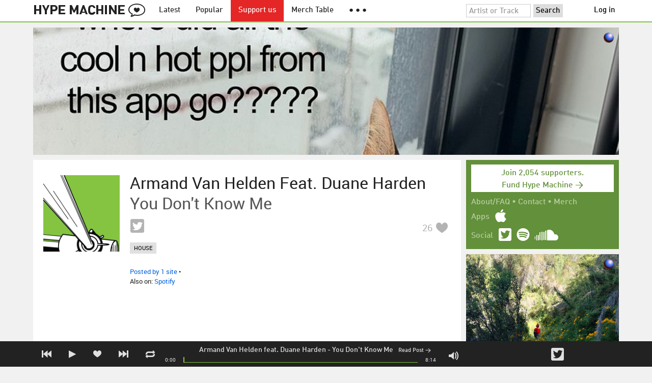

--- FILE ---
content_type: text/css
request_url: https://static.hypem.com/rev_1768595332/css/components/emoji.files.css
body_size: 4535
content:
.emoji { width: 64px; height: 64px; display: -moz-inline-stack; display: inline-block; vertical-align: top; zoom: 1; *display: inline; }
.emoji2600 { background-image: url(/images/emoji/64/2600.png); }
.emoji2601 { background-image: url(/images/emoji/64/2601.png); }
.emoji2614 { background-image: url(/images/emoji/64/2614.png); }
.emoji26c4 { background-image: url(/images/emoji/64/26c4.png); }
.emoji26a1 { background-image: url(/images/emoji/64/26a1.png); }
.emoji1f300 { background-image: url(/images/emoji/64/1f300.png); }
.emoji1f301 { background-image: url(/images/emoji/64/1f301.png); }
.emoji1f302 { background-image: url(/images/emoji/64/1f302.png); }
.emoji1f303 { background-image: url(/images/emoji/64/1f303.png); }
.emoji1f304 { background-image: url(/images/emoji/64/1f304.png); }
.emoji1f305 { background-image: url(/images/emoji/64/1f305.png); }
.emoji1f306 { background-image: url(/images/emoji/64/1f306.png); }
.emoji1f307 { background-image: url(/images/emoji/64/1f307.png); }
.emoji1f308 { background-image: url(/images/emoji/64/1f308.png); }
.emoji2744 { background-image: url(/images/emoji/64/2744.png); }
.emoji26c5 { background-image: url(/images/emoji/64/26c5.png); }
.emoji1f309 { background-image: url(/images/emoji/64/1f309.png); }
.emoji1f30a { background-image: url(/images/emoji/64/1f30a.png); }
.emoji1f30b { background-image: url(/images/emoji/64/1f30b.png); }
.emoji1f30c { background-image: url(/images/emoji/64/1f30c.png); }
.emoji1f30f { background-image: url(/images/emoji/64/1f30f.png); }
.emoji1f311 { background-image: url(/images/emoji/64/1f311.png); }
.emoji1f314 { background-image: url(/images/emoji/64/1f314.png); }
.emoji1f313 { background-image: url(/images/emoji/64/1f313.png); }
.emoji1f319 { background-image: url(/images/emoji/64/1f319.png); }
.emoji1f315 { background-image: url(/images/emoji/64/1f315.png); }
.emoji1f31b { background-image: url(/images/emoji/64/1f31b.png); }
.emoji1f31f { background-image: url(/images/emoji/64/1f31f.png); }
.emoji1f320 { background-image: url(/images/emoji/64/1f320.png); }
.emoji1f550 { background-image: url(/images/emoji/64/1f550.png); }
.emoji1f551 { background-image: url(/images/emoji/64/1f551.png); }
.emoji1f552 { background-image: url(/images/emoji/64/1f552.png); }
.emoji1f553 { background-image: url(/images/emoji/64/1f553.png); }
.emoji1f554 { background-image: url(/images/emoji/64/1f554.png); }
.emoji1f555 { background-image: url(/images/emoji/64/1f555.png); }
.emoji1f556 { background-image: url(/images/emoji/64/1f556.png); }
.emoji1f557 { background-image: url(/images/emoji/64/1f557.png); }
.emoji1f558 { background-image: url(/images/emoji/64/1f558.png); }
.emoji1f559 { background-image: url(/images/emoji/64/1f559.png); }
.emoji1f55a { background-image: url(/images/emoji/64/1f55a.png); }
.emoji1f55b { background-image: url(/images/emoji/64/1f55b.png); }
.emoji231a { background-image: url(/images/emoji/64/231a.png); }
.emoji231b { background-image: url(/images/emoji/64/231b.png); }
.emoji23f0 { background-image: url(/images/emoji/64/23f0.png); }
.emoji23f3 { background-image: url(/images/emoji/64/23f3.png); }
.emoji2648 { background-image: url(/images/emoji/64/2648.png); }
.emoji2649 { background-image: url(/images/emoji/64/2649.png); }
.emoji264a { background-image: url(/images/emoji/64/264a.png); }
.emoji264b { background-image: url(/images/emoji/64/264b.png); }
.emoji264c { background-image: url(/images/emoji/64/264c.png); }
.emoji264d { background-image: url(/images/emoji/64/264d.png); }
.emoji264e { background-image: url(/images/emoji/64/264e.png); }
.emoji264f { background-image: url(/images/emoji/64/264f.png); }
.emoji2650 { background-image: url(/images/emoji/64/2650.png); }
.emoji2651 { background-image: url(/images/emoji/64/2651.png); }
.emoji2652 { background-image: url(/images/emoji/64/2652.png); }
.emoji2653 { background-image: url(/images/emoji/64/2653.png); }
.emoji26ce { background-image: url(/images/emoji/64/26ce.png); }
.emoji1f340 { background-image: url(/images/emoji/64/1f340.png); }
.emoji1f337 { background-image: url(/images/emoji/64/1f337.png); }
.emoji1f331 { background-image: url(/images/emoji/64/1f331.png); }
.emoji1f341 { background-image: url(/images/emoji/64/1f341.png); }
.emoji1f338 { background-image: url(/images/emoji/64/1f338.png); }
.emoji1f339 { background-image: url(/images/emoji/64/1f339.png); }
.emoji1f342 { background-image: url(/images/emoji/64/1f342.png); }
.emoji1f343 { background-image: url(/images/emoji/64/1f343.png); }
.emoji1f33a { background-image: url(/images/emoji/64/1f33a.png); }
.emoji1f33b { background-image: url(/images/emoji/64/1f33b.png); }
.emoji1f334 { background-image: url(/images/emoji/64/1f334.png); }
.emoji1f335 { background-image: url(/images/emoji/64/1f335.png); }
.emoji1f33e { background-image: url(/images/emoji/64/1f33e.png); }
.emoji1f33d { background-image: url(/images/emoji/64/1f33d.png); }
.emoji1f344 { background-image: url(/images/emoji/64/1f344.png); }
.emoji1f330 { background-image: url(/images/emoji/64/1f330.png); }
.emoji1f33c { background-image: url(/images/emoji/64/1f33c.png); }
.emoji1f33f { background-image: url(/images/emoji/64/1f33f.png); }
.emoji1f352 { background-image: url(/images/emoji/64/1f352.png); }
.emoji1f34c { background-image: url(/images/emoji/64/1f34c.png); }
.emoji1f34e { background-image: url(/images/emoji/64/1f34e.png); }
.emoji1f34a { background-image: url(/images/emoji/64/1f34a.png); }
.emoji1f353 { background-image: url(/images/emoji/64/1f353.png); }
.emoji1f349 { background-image: url(/images/emoji/64/1f349.png); }
.emoji1f345 { background-image: url(/images/emoji/64/1f345.png); }
.emoji1f346 { background-image: url(/images/emoji/64/1f346.png); }
.emoji1f348 { background-image: url(/images/emoji/64/1f348.png); }
.emoji1f34d { background-image: url(/images/emoji/64/1f34d.png); }
.emoji1f347 { background-image: url(/images/emoji/64/1f347.png); }
.emoji1f351 { background-image: url(/images/emoji/64/1f351.png); }
.emoji1f34f { background-image: url(/images/emoji/64/1f34f.png); }
.emoji1f440 { background-image: url(/images/emoji/64/1f440.png); }
.emoji1f442 { background-image: url(/images/emoji/64/1f442.png); }
.emoji1f443 { background-image: url(/images/emoji/64/1f443.png); }
.emoji1f444 { background-image: url(/images/emoji/64/1f444.png); }
.emoji1f445 { background-image: url(/images/emoji/64/1f445.png); }
.emoji1f484 { background-image: url(/images/emoji/64/1f484.png); }
.emoji1f485 { background-image: url(/images/emoji/64/1f485.png); }
.emoji1f486 { background-image: url(/images/emoji/64/1f486.png); }
.emoji1f487 { background-image: url(/images/emoji/64/1f487.png); }
.emoji1f488 { background-image: url(/images/emoji/64/1f488.png); }
.emoji1f464 { background-image: url(/images/emoji/64/1f464.png); }
.emoji1f466 { background-image: url(/images/emoji/64/1f466.png); }
.emoji1f467 { background-image: url(/images/emoji/64/1f467.png); }
.emoji1f468 { background-image: url(/images/emoji/64/1f468.png); }
.emoji1f469 { background-image: url(/images/emoji/64/1f469.png); }
.emoji1f46a { background-image: url(/images/emoji/64/1f46a.png); }
.emoji1f46b { background-image: url(/images/emoji/64/1f46b.png); }
.emoji1f46e { background-image: url(/images/emoji/64/1f46e.png); }
.emoji1f46f { background-image: url(/images/emoji/64/1f46f.png); }
.emoji1f470 { background-image: url(/images/emoji/64/1f470.png); }
.emoji1f471 { background-image: url(/images/emoji/64/1f471.png); }
.emoji1f472 { background-image: url(/images/emoji/64/1f472.png); }
.emoji1f473 { background-image: url(/images/emoji/64/1f473.png); }
.emoji1f474 { background-image: url(/images/emoji/64/1f474.png); }
.emoji1f475 { background-image: url(/images/emoji/64/1f475.png); }
.emoji1f476 { background-image: url(/images/emoji/64/1f476.png); }
.emoji1f477 { background-image: url(/images/emoji/64/1f477.png); }
.emoji1f478 { background-image: url(/images/emoji/64/1f478.png); }
.emoji1f479 { background-image: url(/images/emoji/64/1f479.png); }
.emoji1f47a { background-image: url(/images/emoji/64/1f47a.png); }
.emoji1f47b { background-image: url(/images/emoji/64/1f47b.png); }
.emoji1f47c { background-image: url(/images/emoji/64/1f47c.png); }
.emoji1f47d { background-image: url(/images/emoji/64/1f47d.png); }
.emoji1f47e { background-image: url(/images/emoji/64/1f47e.png); }
.emoji1f47f { background-image: url(/images/emoji/64/1f47f.png); }
.emoji1f480 { background-image: url(/images/emoji/64/1f480.png); }
.emoji1f481 { background-image: url(/images/emoji/64/1f481.png); }
.emoji1f482 { background-image: url(/images/emoji/64/1f482.png); }
.emoji1f483 { background-image: url(/images/emoji/64/1f483.png); }
.emoji1f40c { background-image: url(/images/emoji/64/1f40c.png); }
.emoji1f40d { background-image: url(/images/emoji/64/1f40d.png); }
.emoji1f40e { background-image: url(/images/emoji/64/1f40e.png); }
.emoji1f414 { background-image: url(/images/emoji/64/1f414.png); }
.emoji1f417 { background-image: url(/images/emoji/64/1f417.png); }
.emoji1f42b { background-image: url(/images/emoji/64/1f42b.png); }
.emoji1f418 { background-image: url(/images/emoji/64/1f418.png); }
.emoji1f428 { background-image: url(/images/emoji/64/1f428.png); }
.emoji1f412 { background-image: url(/images/emoji/64/1f412.png); }
.emoji1f411 { background-image: url(/images/emoji/64/1f411.png); }
.emoji1f419 { background-image: url(/images/emoji/64/1f419.png); }
.emoji1f41a { background-image: url(/images/emoji/64/1f41a.png); }
.emoji1f41b { background-image: url(/images/emoji/64/1f41b.png); }
.emoji1f41c { background-image: url(/images/emoji/64/1f41c.png); }
.emoji1f41d { background-image: url(/images/emoji/64/1f41d.png); }
.emoji1f41e { background-image: url(/images/emoji/64/1f41e.png); }
.emoji1f420 { background-image: url(/images/emoji/64/1f420.png); }
.emoji1f421 { background-image: url(/images/emoji/64/1f421.png); }
.emoji1f422 { background-image: url(/images/emoji/64/1f422.png); }
.emoji1f424 { background-image: url(/images/emoji/64/1f424.png); }
.emoji1f425 { background-image: url(/images/emoji/64/1f425.png); }
.emoji1f426 { background-image: url(/images/emoji/64/1f426.png); }
.emoji1f423 { background-image: url(/images/emoji/64/1f423.png); }
.emoji1f427 { background-image: url(/images/emoji/64/1f427.png); }
.emoji1f429 { background-image: url(/images/emoji/64/1f429.png); }
.emoji1f41f { background-image: url(/images/emoji/64/1f41f.png); }
.emoji1f42c { background-image: url(/images/emoji/64/1f42c.png); }
.emoji1f42d { background-image: url(/images/emoji/64/1f42d.png); }
.emoji1f42f { background-image: url(/images/emoji/64/1f42f.png); }
.emoji1f431 { background-image: url(/images/emoji/64/1f431.png); }
.emoji1f433 { background-image: url(/images/emoji/64/1f433.png); }
.emoji1f434 { background-image: url(/images/emoji/64/1f434.png); }
.emoji1f435 { background-image: url(/images/emoji/64/1f435.png); }
.emoji1f436 { background-image: url(/images/emoji/64/1f436.png); }
.emoji1f437 { background-image: url(/images/emoji/64/1f437.png); }
.emoji1f43b { background-image: url(/images/emoji/64/1f43b.png); }
.emoji1f439 { background-image: url(/images/emoji/64/1f439.png); }
.emoji1f43a { background-image: url(/images/emoji/64/1f43a.png); }
.emoji1f42e { background-image: url(/images/emoji/64/1f42e.png); }
.emoji1f430 { background-image: url(/images/emoji/64/1f430.png); }
.emoji1f438 { background-image: url(/images/emoji/64/1f438.png); }
.emoji1f43e { background-image: url(/images/emoji/64/1f43e.png); }
.emoji1f432 { background-image: url(/images/emoji/64/1f432.png); }
.emoji1f43c { background-image: url(/images/emoji/64/1f43c.png); }
.emoji1f43d { background-image: url(/images/emoji/64/1f43d.png); }
.emoji1f620 { background-image: url(/images/emoji/64/1f620.png); }
.emoji1f629 { background-image: url(/images/emoji/64/1f629.png); }
.emoji1f632 { background-image: url(/images/emoji/64/1f632.png); }
.emoji1f61e { background-image: url(/images/emoji/64/1f61e.png); }
.emoji1f635 { background-image: url(/images/emoji/64/1f635.png); }
.emoji1f630 { background-image: url(/images/emoji/64/1f630.png); }
.emoji1f612 { background-image: url(/images/emoji/64/1f612.png); }
.emoji1f60d { background-image: url(/images/emoji/64/1f60d.png); }
.emoji1f624 { background-image: url(/images/emoji/64/1f624.png); }
.emoji1f61c { background-image: url(/images/emoji/64/1f61c.png); }
.emoji1f61d { background-image: url(/images/emoji/64/1f61d.png); }
.emoji1f60b { background-image: url(/images/emoji/64/1f60b.png); }
.emoji1f618 { background-image: url(/images/emoji/64/1f618.png); }
.emoji1f61a { background-image: url(/images/emoji/64/1f61a.png); }
.emoji1f637 { background-image: url(/images/emoji/64/1f637.png); }
.emoji1f633 { background-image: url(/images/emoji/64/1f633.png); }
.emoji1f603 { background-image: url(/images/emoji/64/1f603.png); }
.emoji1f605 { background-image: url(/images/emoji/64/1f605.png); }
.emoji1f606 { background-image: url(/images/emoji/64/1f606.png); }
.emoji1f601 { background-image: url(/images/emoji/64/1f601.png); }
.emoji1f602 { background-image: url(/images/emoji/64/1f602.png); }
.emoji1f60a { background-image: url(/images/emoji/64/1f60a.png); }
.emoji263a { background-image: url(/images/emoji/64/263a.png); }
.emoji1f604 { background-image: url(/images/emoji/64/1f604.png); }
.emoji1f622 { background-image: url(/images/emoji/64/1f622.png); }
.emoji1f62d { background-image: url(/images/emoji/64/1f62d.png); }
.emoji1f628 { background-image: url(/images/emoji/64/1f628.png); }
.emoji1f623 { background-image: url(/images/emoji/64/1f623.png); }
.emoji1f621 { background-image: url(/images/emoji/64/1f621.png); }
.emoji1f60c { background-image: url(/images/emoji/64/1f60c.png); }
.emoji1f616 { background-image: url(/images/emoji/64/1f616.png); }
.emoji1f614 { background-image: url(/images/emoji/64/1f614.png); }
.emoji1f631 { background-image: url(/images/emoji/64/1f631.png); }
.emoji1f62a { background-image: url(/images/emoji/64/1f62a.png); }
.emoji1f60f { background-image: url(/images/emoji/64/1f60f.png); }
.emoji1f613 { background-image: url(/images/emoji/64/1f613.png); }
.emoji1f625 { background-image: url(/images/emoji/64/1f625.png); }
.emoji1f62b { background-image: url(/images/emoji/64/1f62b.png); }
.emoji1f609 { background-image: url(/images/emoji/64/1f609.png); }
.emoji1f63a { background-image: url(/images/emoji/64/1f63a.png); }
.emoji1f638 { background-image: url(/images/emoji/64/1f638.png); }
.emoji1f639 { background-image: url(/images/emoji/64/1f639.png); }
.emoji1f63d { background-image: url(/images/emoji/64/1f63d.png); }
.emoji1f63b { background-image: url(/images/emoji/64/1f63b.png); }
.emoji1f63f { background-image: url(/images/emoji/64/1f63f.png); }
.emoji1f63e { background-image: url(/images/emoji/64/1f63e.png); }
.emoji1f63c { background-image: url(/images/emoji/64/1f63c.png); }
.emoji1f640 { background-image: url(/images/emoji/64/1f640.png); }
.emoji1f645 { background-image: url(/images/emoji/64/1f645.png); }
.emoji1f646 { background-image: url(/images/emoji/64/1f646.png); }
.emoji1f647 { background-image: url(/images/emoji/64/1f647.png); }
.emoji1f648 { background-image: url(/images/emoji/64/1f648.png); }
.emoji1f64a { background-image: url(/images/emoji/64/1f64a.png); }
.emoji1f649 { background-image: url(/images/emoji/64/1f649.png); }
.emoji1f64b { background-image: url(/images/emoji/64/1f64b.png); }
.emoji1f64c { background-image: url(/images/emoji/64/1f64c.png); }
.emoji1f64d { background-image: url(/images/emoji/64/1f64d.png); }
.emoji1f64e { background-image: url(/images/emoji/64/1f64e.png); }
.emoji1f64f { background-image: url(/images/emoji/64/1f64f.png); }
.emoji1f3e0 { background-image: url(/images/emoji/64/1f3e0.png); }
.emoji1f3e1 { background-image: url(/images/emoji/64/1f3e1.png); }
.emoji1f3e2 { background-image: url(/images/emoji/64/1f3e2.png); }
.emoji1f3e3 { background-image: url(/images/emoji/64/1f3e3.png); }
.emoji1f3e5 { background-image: url(/images/emoji/64/1f3e5.png); }
.emoji1f3e6 { background-image: url(/images/emoji/64/1f3e6.png); }
.emoji1f3e7 { background-image: url(/images/emoji/64/1f3e7.png); }
.emoji1f3e8 { background-image: url(/images/emoji/64/1f3e8.png); }
.emoji1f3e9 { background-image: url(/images/emoji/64/1f3e9.png); }
.emoji1f3ea { background-image: url(/images/emoji/64/1f3ea.png); }
.emoji1f3eb { background-image: url(/images/emoji/64/1f3eb.png); }
.emoji26ea { background-image: url(/images/emoji/64/26ea.png); }
.emoji26f2 { background-image: url(/images/emoji/64/26f2.png); }
.emoji1f3ec { background-image: url(/images/emoji/64/1f3ec.png); }
.emoji1f3ef { background-image: url(/images/emoji/64/1f3ef.png); }
.emoji1f3f0 { background-image: url(/images/emoji/64/1f3f0.png); }
.emoji1f3ed { background-image: url(/images/emoji/64/1f3ed.png); }
.emoji2693 { background-image: url(/images/emoji/64/2693.png); }
.emoji1f3ee { background-image: url(/images/emoji/64/1f3ee.png); }
.emoji1f5fb { background-image: url(/images/emoji/64/1f5fb.png); }
.emoji1f5fc { background-image: url(/images/emoji/64/1f5fc.png); }
.emoji1f5fd { background-image: url(/images/emoji/64/1f5fd.png); }
.emoji1f5fe { background-image: url(/images/emoji/64/1f5fe.png); }
.emoji1f5ff { background-image: url(/images/emoji/64/1f5ff.png); }
.emoji1f45e { background-image: url(/images/emoji/64/1f45e.png); }
.emoji1f45f { background-image: url(/images/emoji/64/1f45f.png); }
.emoji1f460 { background-image: url(/images/emoji/64/1f460.png); }
.emoji1f461 { background-image: url(/images/emoji/64/1f461.png); }
.emoji1f462 { background-image: url(/images/emoji/64/1f462.png); }
.emoji1f463 { background-image: url(/images/emoji/64/1f463.png); }
.emoji1f453 { background-image: url(/images/emoji/64/1f453.png); }
.emoji1f455 { background-image: url(/images/emoji/64/1f455.png); }
.emoji1f456 { background-image: url(/images/emoji/64/1f456.png); }
.emoji1f451 { background-image: url(/images/emoji/64/1f451.png); }
.emoji1f454 { background-image: url(/images/emoji/64/1f454.png); }
.emoji1f452 { background-image: url(/images/emoji/64/1f452.png); }
.emoji1f457 { background-image: url(/images/emoji/64/1f457.png); }
.emoji1f458 { background-image: url(/images/emoji/64/1f458.png); }
.emoji1f459 { background-image: url(/images/emoji/64/1f459.png); }
.emoji1f45a { background-image: url(/images/emoji/64/1f45a.png); }
.emoji1f45b { background-image: url(/images/emoji/64/1f45b.png); }
.emoji1f45c { background-image: url(/images/emoji/64/1f45c.png); }
.emoji1f45d { background-image: url(/images/emoji/64/1f45d.png); }
.emoji1f4b0 { background-image: url(/images/emoji/64/1f4b0.png); }
.emoji1f4b1 { background-image: url(/images/emoji/64/1f4b1.png); }
.emoji1f4b9 { background-image: url(/images/emoji/64/1f4b9.png); }
.emoji1f4b2 { background-image: url(/images/emoji/64/1f4b2.png); }
.emoji1f4b3 { background-image: url(/images/emoji/64/1f4b3.png); }
.emoji1f4b4 { background-image: url(/images/emoji/64/1f4b4.png); }
.emoji1f4b5 { background-image: url(/images/emoji/64/1f4b5.png); }
.emoji1f4b8 { background-image: url(/images/emoji/64/1f4b8.png); }
.emoji1f1e81f1f3 { background-image: url(/images/emoji/64/1f1e81f1f3.png); }
.emoji1f1e91f1ea { background-image: url(/images/emoji/64/1f1e91f1ea.png); }
.emoji1f1ea1f1f8 { background-image: url(/images/emoji/64/1f1ea1f1f8.png); }
.emoji1f1eb1f1f7 { background-image: url(/images/emoji/64/1f1eb1f1f7.png); }
.emoji1f1ec1f1e7 { background-image: url(/images/emoji/64/1f1ec1f1e7.png); }
.emoji1f1ee1f1f9 { background-image: url(/images/emoji/64/1f1ee1f1f9.png); }
.emoji1f1ef1f1f5 { background-image: url(/images/emoji/64/1f1ef1f1f5.png); }
.emoji1f1f01f1f7 { background-image: url(/images/emoji/64/1f1f01f1f7.png); }
.emoji1f1f71f1fa { background-image: url(/images/emoji/64/1f1f71f1fa.png); }
.emoji1f1fa1f1f8 { background-image: url(/images/emoji/64/1f1fa1f1f8.png); }
.emoji1f525 { background-image: url(/images/emoji/64/1f525.png); }
.emoji1f526 { background-image: url(/images/emoji/64/1f526.png); }
.emoji1f527 { background-image: url(/images/emoji/64/1f527.png); }
.emoji1f528 { background-image: url(/images/emoji/64/1f528.png); }
.emoji1f529 { background-image: url(/images/emoji/64/1f529.png); }
.emoji1f52a { background-image: url(/images/emoji/64/1f52a.png); }
.emoji1f52b { background-image: url(/images/emoji/64/1f52b.png); }
.emoji1f52e { background-image: url(/images/emoji/64/1f52e.png); }
.emoji1f52f { background-image: url(/images/emoji/64/1f52f.png); }
.emoji1f530 { background-image: url(/images/emoji/64/1f530.png); }
.emoji1f531 { background-image: url(/images/emoji/64/1f531.png); }
.emoji1f489 { background-image: url(/images/emoji/64/1f489.png); }
.emoji1f48a { background-image: url(/images/emoji/64/1f48a.png); }
.emoji1f170 { background-image: url(/images/emoji/64/1f170.png); }
.emoji1f171 { background-image: url(/images/emoji/64/1f171.png); }
.emoji1f18e { background-image: url(/images/emoji/64/1f18e.png); }
.emoji1f17e { background-image: url(/images/emoji/64/1f17e.png); }
.emoji1f380 { background-image: url(/images/emoji/64/1f380.png); }
.emoji1f381 { background-image: url(/images/emoji/64/1f381.png); }
.emoji1f382 { background-image: url(/images/emoji/64/1f382.png); }
.emoji1f384 { background-image: url(/images/emoji/64/1f384.png); }
.emoji1f385 { background-image: url(/images/emoji/64/1f385.png); }
.emoji1f38c { background-image: url(/images/emoji/64/1f38c.png); }
.emoji1f386 { background-image: url(/images/emoji/64/1f386.png); }
.emoji1f388 { background-image: url(/images/emoji/64/1f388.png); }
.emoji1f389 { background-image: url(/images/emoji/64/1f389.png); }
.emoji1f38d { background-image: url(/images/emoji/64/1f38d.png); }
.emoji1f38e { background-image: url(/images/emoji/64/1f38e.png); }
.emoji1f393 { background-image: url(/images/emoji/64/1f393.png); }
.emoji1f392 { background-image: url(/images/emoji/64/1f392.png); }
.emoji1f38f { background-image: url(/images/emoji/64/1f38f.png); }
.emoji1f387 { background-image: url(/images/emoji/64/1f387.png); }
.emoji1f390 { background-image: url(/images/emoji/64/1f390.png); }
.emoji1f383 { background-image: url(/images/emoji/64/1f383.png); }
.emoji1f38a { background-image: url(/images/emoji/64/1f38a.png); }
.emoji1f38b { background-image: url(/images/emoji/64/1f38b.png); }
.emoji1f391 { background-image: url(/images/emoji/64/1f391.png); }
.emoji1f4df { background-image: url(/images/emoji/64/1f4df.png); }
.emoji260e { background-image: url(/images/emoji/64/260e.png); }
.emoji1f4de { background-image: url(/images/emoji/64/1f4de.png); }
.emoji1f4f1 { background-image: url(/images/emoji/64/1f4f1.png); }
.emoji1f4f2 { background-image: url(/images/emoji/64/1f4f2.png); }
.emoji1f4dd { background-image: url(/images/emoji/64/1f4dd.png); }
.emoji1f4e0 { background-image: url(/images/emoji/64/1f4e0.png); }
.emoji2709 { background-image: url(/images/emoji/64/2709.png); }
.emoji1f4e8 { background-image: url(/images/emoji/64/1f4e8.png); }
.emoji1f4e9 { background-image: url(/images/emoji/64/1f4e9.png); }
.emoji1f4ea { background-image: url(/images/emoji/64/1f4ea.png); }
.emoji1f4eb { background-image: url(/images/emoji/64/1f4eb.png); }
.emoji1f4ee { background-image: url(/images/emoji/64/1f4ee.png); }
.emoji1f4f0 { background-image: url(/images/emoji/64/1f4f0.png); }
.emoji1f4e2 { background-image: url(/images/emoji/64/1f4e2.png); }
.emoji1f4e3 { background-image: url(/images/emoji/64/1f4e3.png); }
.emoji1f4e1 { background-image: url(/images/emoji/64/1f4e1.png); }
.emoji1f4e4 { background-image: url(/images/emoji/64/1f4e4.png); }
.emoji1f4e5 { background-image: url(/images/emoji/64/1f4e5.png); }
.emoji1f4e6 { background-image: url(/images/emoji/64/1f4e6.png); }
.emoji1f4e7 { background-image: url(/images/emoji/64/1f4e7.png); }
.emoji1f520 { background-image: url(/images/emoji/64/1f520.png); }
.emoji1f521 { background-image: url(/images/emoji/64/1f521.png); }
.emoji1f522 { background-image: url(/images/emoji/64/1f522.png); }
.emoji1f523 { background-image: url(/images/emoji/64/1f523.png); }
.emoji1f524 { background-image: url(/images/emoji/64/1f524.png); }
.emoji2712 { background-image: url(/images/emoji/64/2712.png); }
.emoji1f4ba { background-image: url(/images/emoji/64/1f4ba.png); }
.emoji1f4bb { background-image: url(/images/emoji/64/1f4bb.png); }
.emoji270f { background-image: url(/images/emoji/64/270f.png); }
.emoji1f4ce { background-image: url(/images/emoji/64/1f4ce.png); }
.emoji1f4bc { background-image: url(/images/emoji/64/1f4bc.png); }
.emoji1f4bd { background-image: url(/images/emoji/64/1f4bd.png); }
.emoji1f4be { background-image: url(/images/emoji/64/1f4be.png); }
.emoji1f4bf { background-image: url(/images/emoji/64/1f4bf.png); }
.emoji1f4c0 { background-image: url(/images/emoji/64/1f4c0.png); }
.emoji2702 { background-image: url(/images/emoji/64/2702.png); }
.emoji1f4cd { background-image: url(/images/emoji/64/1f4cd.png); }
.emoji1f4c3 { background-image: url(/images/emoji/64/1f4c3.png); }
.emoji1f4c4 { background-image: url(/images/emoji/64/1f4c4.png); }
.emoji1f4c5 { background-image: url(/images/emoji/64/1f4c5.png); }
.emoji1f4c1 { background-image: url(/images/emoji/64/1f4c1.png); }
.emoji1f4c2 { background-image: url(/images/emoji/64/1f4c2.png); }
.emoji1f4d3 { background-image: url(/images/emoji/64/1f4d3.png); }
.emoji1f4d6 { background-image: url(/images/emoji/64/1f4d6.png); }
.emoji1f4d4 { background-image: url(/images/emoji/64/1f4d4.png); }
.emoji1f4d5 { background-image: url(/images/emoji/64/1f4d5.png); }
.emoji1f4d7 { background-image: url(/images/emoji/64/1f4d7.png); }
.emoji1f4d8 { background-image: url(/images/emoji/64/1f4d8.png); }
.emoji1f4d9 { background-image: url(/images/emoji/64/1f4d9.png); }
.emoji1f4da { background-image: url(/images/emoji/64/1f4da.png); }
.emoji1f4db { background-image: url(/images/emoji/64/1f4db.png); }
.emoji1f4dc { background-image: url(/images/emoji/64/1f4dc.png); }
.emoji1f4cb { background-image: url(/images/emoji/64/1f4cb.png); }
.emoji1f4c6 { background-image: url(/images/emoji/64/1f4c6.png); }
.emoji1f4ca { background-image: url(/images/emoji/64/1f4ca.png); }
.emoji1f4c8 { background-image: url(/images/emoji/64/1f4c8.png); }
.emoji1f4c9 { background-image: url(/images/emoji/64/1f4c9.png); }
.emoji1f4c7 { background-image: url(/images/emoji/64/1f4c7.png); }
.emoji1f4cc { background-image: url(/images/emoji/64/1f4cc.png); }
.emoji1f4d2 { background-image: url(/images/emoji/64/1f4d2.png); }
.emoji1f4cf { background-image: url(/images/emoji/64/1f4cf.png); }
.emoji1f4d0 { background-image: url(/images/emoji/64/1f4d0.png); }
.emoji1f4d1 { background-image: url(/images/emoji/64/1f4d1.png); }
.emoji1f3bd { background-image: url(/images/emoji/64/1f3bd.png); }
.emoji26be { background-image: url(/images/emoji/64/26be.png); }
.emoji26f3 { background-image: url(/images/emoji/64/26f3.png); }
.emoji1f3be { background-image: url(/images/emoji/64/1f3be.png); }
.emoji26bd { background-image: url(/images/emoji/64/26bd.png); }
.emoji1f3bf { background-image: url(/images/emoji/64/1f3bf.png); }
.emoji1f3c0 { background-image: url(/images/emoji/64/1f3c0.png); }
.emoji1f3c1 { background-image: url(/images/emoji/64/1f3c1.png); }
.emoji1f3c2 { background-image: url(/images/emoji/64/1f3c2.png); }
.emoji1f3c3 { background-image: url(/images/emoji/64/1f3c3.png); }
.emoji1f3c4 { background-image: url(/images/emoji/64/1f3c4.png); }
.emoji1f3c6 { background-image: url(/images/emoji/64/1f3c6.png); }
.emoji1f3c8 { background-image: url(/images/emoji/64/1f3c8.png); }
.emoji1f3ca { background-image: url(/images/emoji/64/1f3ca.png); }
.emoji1f683 { background-image: url(/images/emoji/64/1f683.png); }
.emoji1f687 { background-image: url(/images/emoji/64/1f687.png); }
.emoji24c2 { background-image: url(/images/emoji/64/24c2.png); }
.emoji1f684 { background-image: url(/images/emoji/64/1f684.png); }
.emoji1f685 { background-image: url(/images/emoji/64/1f685.png); }
.emoji1f697 { background-image: url(/images/emoji/64/1f697.png); }
.emoji1f699 { background-image: url(/images/emoji/64/1f699.png); }
.emoji1f68c { background-image: url(/images/emoji/64/1f68c.png); }
.emoji1f68f { background-image: url(/images/emoji/64/1f68f.png); }
.emoji1f6a2 { background-image: url(/images/emoji/64/1f6a2.png); }
.emoji2708 { background-image: url(/images/emoji/64/2708.png); }
.emoji26f5 { background-image: url(/images/emoji/64/26f5.png); }
.emoji1f689 { background-image: url(/images/emoji/64/1f689.png); }
.emoji1f680 { background-image: url(/images/emoji/64/1f680.png); }
.emoji1f6a4 { background-image: url(/images/emoji/64/1f6a4.png); }
.emoji1f695 { background-image: url(/images/emoji/64/1f695.png); }
.emoji1f69a { background-image: url(/images/emoji/64/1f69a.png); }
.emoji1f692 { background-image: url(/images/emoji/64/1f692.png); }
.emoji1f691 { background-image: url(/images/emoji/64/1f691.png); }
.emoji1f693 { background-image: url(/images/emoji/64/1f693.png); }
.emoji26fd { background-image: url(/images/emoji/64/26fd.png); }
.emoji1f17f { background-image: url(/images/emoji/64/1f17f.png); }
.emoji1f6a5 { background-image: url(/images/emoji/64/1f6a5.png); }
.emoji1f6a7 { background-image: url(/images/emoji/64/1f6a7.png); }
.emoji1f6a8 { background-image: url(/images/emoji/64/1f6a8.png); }
.emoji2668 { background-image: url(/images/emoji/64/2668.png); }
.emoji26fa { background-image: url(/images/emoji/64/26fa.png); }
.emoji1f3a0 { background-image: url(/images/emoji/64/1f3a0.png); }
.emoji1f3a1 { background-image: url(/images/emoji/64/1f3a1.png); }
.emoji1f3a2 { background-image: url(/images/emoji/64/1f3a2.png); }
.emoji1f3a3 { background-image: url(/images/emoji/64/1f3a3.png); }
.emoji1f3a4 { background-image: url(/images/emoji/64/1f3a4.png); }
.emoji1f3a5 { background-image: url(/images/emoji/64/1f3a5.png); }
.emoji1f3a6 { background-image: url(/images/emoji/64/1f3a6.png); }
.emoji1f3a7 { background-image: url(/images/emoji/64/1f3a7.png); }
.emoji1f3a8 { background-image: url(/images/emoji/64/1f3a8.png); }
.emoji1f3a9 { background-image: url(/images/emoji/64/1f3a9.png); }
.emoji1f3aa { background-image: url(/images/emoji/64/1f3aa.png); }
.emoji1f3ab { background-image: url(/images/emoji/64/1f3ab.png); }
.emoji1f3ac { background-image: url(/images/emoji/64/1f3ac.png); }
.emoji1f3ad { background-image: url(/images/emoji/64/1f3ad.png); }
.emoji1f3ae { background-image: url(/images/emoji/64/1f3ae.png); }
.emoji1f004 { background-image: url(/images/emoji/64/1f004.png); }
.emoji1f3af { background-image: url(/images/emoji/64/1f3af.png); }
.emoji1f3b0 { background-image: url(/images/emoji/64/1f3b0.png); }
.emoji1f3b1 { background-image: url(/images/emoji/64/1f3b1.png); }
.emoji1f3b2 { background-image: url(/images/emoji/64/1f3b2.png); }
.emoji1f3b3 { background-image: url(/images/emoji/64/1f3b3.png); }
.emoji1f3b4 { background-image: url(/images/emoji/64/1f3b4.png); }
.emoji1f0cf { background-image: url(/images/emoji/64/1f0cf.png); }
.emoji1f3b5 { background-image: url(/images/emoji/64/1f3b5.png); }
.emoji1f3b6 { background-image: url(/images/emoji/64/1f3b6.png); }
.emoji1f3b7 { background-image: url(/images/emoji/64/1f3b7.png); }
.emoji1f3b8 { background-image: url(/images/emoji/64/1f3b8.png); }
.emoji1f3b9 { background-image: url(/images/emoji/64/1f3b9.png); }
.emoji1f3ba { background-image: url(/images/emoji/64/1f3ba.png); }
.emoji1f3bb { background-image: url(/images/emoji/64/1f3bb.png); }
.emoji1f3bc { background-image: url(/images/emoji/64/1f3bc.png); }
.emoji303d { background-image: url(/images/emoji/64/303d.png); }
.emoji1f4f7 { background-image: url(/images/emoji/64/1f4f7.png); }
.emoji1f4f9 { background-image: url(/images/emoji/64/1f4f9.png); }
.emoji1f4fa { background-image: url(/images/emoji/64/1f4fa.png); }
.emoji1f4fb { background-image: url(/images/emoji/64/1f4fb.png); }
.emoji1f4fc { background-image: url(/images/emoji/64/1f4fc.png); }
.emoji1f48b { background-image: url(/images/emoji/64/1f48b.png); }
.emoji1f48c { background-image: url(/images/emoji/64/1f48c.png); }
.emoji1f48d { background-image: url(/images/emoji/64/1f48d.png); }
.emoji1f48e { background-image: url(/images/emoji/64/1f48e.png); }
.emoji1f48f { background-image: url(/images/emoji/64/1f48f.png); }
.emoji1f490 { background-image: url(/images/emoji/64/1f490.png); }
.emoji1f491 { background-image: url(/images/emoji/64/1f491.png); }
.emoji1f492 { background-image: url(/images/emoji/64/1f492.png); }
.emoji1f51e { background-image: url(/images/emoji/64/1f51e.png); }
.emojia9 { background-image: url(/images/emoji/64/a9.png); }
.emojiae { background-image: url(/images/emoji/64/ae.png); }
.emoji2122 { background-image: url(/images/emoji/64/2122.png); }
.emoji2139 { background-image: url(/images/emoji/64/2139.png); }
.emoji2320e3 { background-image: url(/images/emoji/64/2320e3.png); }
.emoji3120e3 { background-image: url(/images/emoji/64/3120e3.png); }
.emoji3220e3 { background-image: url(/images/emoji/64/3220e3.png); }
.emoji3320e3 { background-image: url(/images/emoji/64/3320e3.png); }
.emoji3420e3 { background-image: url(/images/emoji/64/3420e3.png); }
.emoji3520e3 { background-image: url(/images/emoji/64/3520e3.png); }
.emoji3620e3 { background-image: url(/images/emoji/64/3620e3.png); }
.emoji3720e3 { background-image: url(/images/emoji/64/3720e3.png); }
.emoji3820e3 { background-image: url(/images/emoji/64/3820e3.png); }
.emoji3920e3 { background-image: url(/images/emoji/64/3920e3.png); }
.emoji3020e3 { background-image: url(/images/emoji/64/3020e3.png); }
.emoji1f51f { background-image: url(/images/emoji/64/1f51f.png); }
.emoji1f4f6 { background-image: url(/images/emoji/64/1f4f6.png); }
.emoji1f4f3 { background-image: url(/images/emoji/64/1f4f3.png); }
.emoji1f4f4 { background-image: url(/images/emoji/64/1f4f4.png); }
.emoji1f354 { background-image: url(/images/emoji/64/1f354.png); }
.emoji1f359 { background-image: url(/images/emoji/64/1f359.png); }
.emoji1f370 { background-image: url(/images/emoji/64/1f370.png); }
.emoji1f35c { background-image: url(/images/emoji/64/1f35c.png); }
.emoji1f35e { background-image: url(/images/emoji/64/1f35e.png); }
.emoji1f373 { background-image: url(/images/emoji/64/1f373.png); }
.emoji1f366 { background-image: url(/images/emoji/64/1f366.png); }
.emoji1f35f { background-image: url(/images/emoji/64/1f35f.png); }
.emoji1f361 { background-image: url(/images/emoji/64/1f361.png); }
.emoji1f358 { background-image: url(/images/emoji/64/1f358.png); }
.emoji1f35a { background-image: url(/images/emoji/64/1f35a.png); }
.emoji1f35d { background-image: url(/images/emoji/64/1f35d.png); }
.emoji1f35b { background-image: url(/images/emoji/64/1f35b.png); }
.emoji1f362 { background-image: url(/images/emoji/64/1f362.png); }
.emoji1f363 { background-image: url(/images/emoji/64/1f363.png); }
.emoji1f371 { background-image: url(/images/emoji/64/1f371.png); }
.emoji1f372 { background-image: url(/images/emoji/64/1f372.png); }
.emoji1f367 { background-image: url(/images/emoji/64/1f367.png); }
.emoji1f356 { background-image: url(/images/emoji/64/1f356.png); }
.emoji1f365 { background-image: url(/images/emoji/64/1f365.png); }
.emoji1f360 { background-image: url(/images/emoji/64/1f360.png); }
.emoji1f355 { background-image: url(/images/emoji/64/1f355.png); }
.emoji1f357 { background-image: url(/images/emoji/64/1f357.png); }
.emoji1f368 { background-image: url(/images/emoji/64/1f368.png); }
.emoji1f369 { background-image: url(/images/emoji/64/1f369.png); }
.emoji1f36a { background-image: url(/images/emoji/64/1f36a.png); }
.emoji1f36b { background-image: url(/images/emoji/64/1f36b.png); }
.emoji1f36c { background-image: url(/images/emoji/64/1f36c.png); }
.emoji1f36d { background-image: url(/images/emoji/64/1f36d.png); }
.emoji1f36e { background-image: url(/images/emoji/64/1f36e.png); }
.emoji1f36f { background-image: url(/images/emoji/64/1f36f.png); }
.emoji1f364 { background-image: url(/images/emoji/64/1f364.png); }
.emoji1f374 { background-image: url(/images/emoji/64/1f374.png); }
.emoji2615 { background-image: url(/images/emoji/64/2615.png); }
.emoji1f378 { background-image: url(/images/emoji/64/1f378.png); }
.emoji1f37a { background-image: url(/images/emoji/64/1f37a.png); }
.emoji1f375 { background-image: url(/images/emoji/64/1f375.png); }
.emoji1f376 { background-image: url(/images/emoji/64/1f376.png); }
.emoji1f377 { background-image: url(/images/emoji/64/1f377.png); }
.emoji1f37b { background-image: url(/images/emoji/64/1f37b.png); }
.emoji1f379 { background-image: url(/images/emoji/64/1f379.png); }
.emoji2197 { background-image: url(/images/emoji/64/2197.png); }
.emoji2198 { background-image: url(/images/emoji/64/2198.png); }
.emoji2196 { background-image: url(/images/emoji/64/2196.png); }
.emoji2199 { background-image: url(/images/emoji/64/2199.png); }
.emoji2934 { background-image: url(/images/emoji/64/2934.png); }
.emoji2935 { background-image: url(/images/emoji/64/2935.png); }
.emoji2194 { background-image: url(/images/emoji/64/2194.png); }
.emoji2195 { background-image: url(/images/emoji/64/2195.png); }
.emoji2b06 { background-image: url(/images/emoji/64/2b06.png); }
.emoji2b07 { background-image: url(/images/emoji/64/2b07.png); }
.emoji27a1 { background-image: url(/images/emoji/64/27a1.png); }
.emoji2b05 { background-image: url(/images/emoji/64/2b05.png); }
.emoji25b6 { background-image: url(/images/emoji/64/25b6.png); }
.emoji25c0 { background-image: url(/images/emoji/64/25c0.png); }
.emoji23e9 { background-image: url(/images/emoji/64/23e9.png); }
.emoji23ea { background-image: url(/images/emoji/64/23ea.png); }
.emoji23eb { background-image: url(/images/emoji/64/23eb.png); }
.emoji23ec { background-image: url(/images/emoji/64/23ec.png); }
.emoji1f53a { background-image: url(/images/emoji/64/1f53a.png); }
.emoji1f53b { background-image: url(/images/emoji/64/1f53b.png); }
.emoji1f53c { background-image: url(/images/emoji/64/1f53c.png); }
.emoji1f53d { background-image: url(/images/emoji/64/1f53d.png); }
.emoji2b55 { background-image: url(/images/emoji/64/2b55.png); }
.emoji274c { background-image: url(/images/emoji/64/274c.png); }
.emoji274e { background-image: url(/images/emoji/64/274e.png); }
.emoji2757 { background-image: url(/images/emoji/64/2757.png); }
.emoji2049 { background-image: url(/images/emoji/64/2049.png); }
.emoji203c { background-image: url(/images/emoji/64/203c.png); }
.emoji2753 { background-image: url(/images/emoji/64/2753.png); }
.emoji2754 { background-image: url(/images/emoji/64/2754.png); }
.emoji2755 { background-image: url(/images/emoji/64/2755.png); }
.emoji3030 { background-image: url(/images/emoji/64/3030.png); }
.emoji27b0 { background-image: url(/images/emoji/64/27b0.png); }
.emoji27bf { background-image: url(/images/emoji/64/27bf.png); }
.emoji2764 { background-image: url(/images/emoji/64/2764.png); }
.emoji1f493 { background-image: url(/images/emoji/64/1f493.png); }
.emoji1f494 { background-image: url(/images/emoji/64/1f494.png); }
.emoji1f495 { background-image: url(/images/emoji/64/1f495.png); }
.emoji1f496 { background-image: url(/images/emoji/64/1f496.png); }
.emoji1f497 { background-image: url(/images/emoji/64/1f497.png); }
.emoji1f498 { background-image: url(/images/emoji/64/1f498.png); }
.emoji1f499 { background-image: url(/images/emoji/64/1f499.png); }
.emoji1f49a { background-image: url(/images/emoji/64/1f49a.png); }
.emoji1f49b { background-image: url(/images/emoji/64/1f49b.png); }
.emoji1f49c { background-image: url(/images/emoji/64/1f49c.png); }
.emoji1f49d { background-image: url(/images/emoji/64/1f49d.png); }
.emoji1f49e { background-image: url(/images/emoji/64/1f49e.png); }
.emoji1f49f { background-image: url(/images/emoji/64/1f49f.png); }
.emoji2665 { background-image: url(/images/emoji/64/2665.png); }
.emoji2660 { background-image: url(/images/emoji/64/2660.png); }
.emoji2666 { background-image: url(/images/emoji/64/2666.png); }
.emoji2663 { background-image: url(/images/emoji/64/2663.png); }
.emoji1f6ac { background-image: url(/images/emoji/64/1f6ac.png); }
.emoji1f6ad { background-image: url(/images/emoji/64/1f6ad.png); }
.emoji267f { background-image: url(/images/emoji/64/267f.png); }
.emoji1f6a9 { background-image: url(/images/emoji/64/1f6a9.png); }
.emoji26a0 { background-image: url(/images/emoji/64/26a0.png); }
.emoji26d4 { background-image: url(/images/emoji/64/26d4.png); }
.emoji267b { background-image: url(/images/emoji/64/267b.png); }
.emoji1f6b2 { background-image: url(/images/emoji/64/1f6b2.png); }
.emoji1f6b6 { background-image: url(/images/emoji/64/1f6b6.png); }
.emoji1f6b9 { background-image: url(/images/emoji/64/1f6b9.png); }
.emoji1f6ba { background-image: url(/images/emoji/64/1f6ba.png); }
.emoji1f6c0 { background-image: url(/images/emoji/64/1f6c0.png); }
.emoji1f6bb { background-image: url(/images/emoji/64/1f6bb.png); }
.emoji1f6bd { background-image: url(/images/emoji/64/1f6bd.png); }
.emoji1f6be { background-image: url(/images/emoji/64/1f6be.png); }
.emoji1f6bc { background-image: url(/images/emoji/64/1f6bc.png); }
.emoji1f6aa { background-image: url(/images/emoji/64/1f6aa.png); }
.emoji1f6ab { background-image: url(/images/emoji/64/1f6ab.png); }
.emoji2714 { background-image: url(/images/emoji/64/2714.png); }
.emoji1f191 { background-image: url(/images/emoji/64/1f191.png); }
.emoji1f192 { background-image: url(/images/emoji/64/1f192.png); }
.emoji1f193 { background-image: url(/images/emoji/64/1f193.png); }
.emoji1f194 { background-image: url(/images/emoji/64/1f194.png); }
.emoji1f195 { background-image: url(/images/emoji/64/1f195.png); }
.emoji1f196 { background-image: url(/images/emoji/64/1f196.png); }
.emoji1f197 { background-image: url(/images/emoji/64/1f197.png); }
.emoji1f198 { background-image: url(/images/emoji/64/1f198.png); }
.emoji1f199 { background-image: url(/images/emoji/64/1f199.png); }
.emoji1f19a { background-image: url(/images/emoji/64/1f19a.png); }
.emoji1f201 { background-image: url(/images/emoji/64/1f201.png); }
.emoji1f202 { background-image: url(/images/emoji/64/1f202.png); }
.emoji1f232 { background-image: url(/images/emoji/64/1f232.png); }
.emoji1f233 { background-image: url(/images/emoji/64/1f233.png); }
.emoji1f234 { background-image: url(/images/emoji/64/1f234.png); }
.emoji1f235 { background-image: url(/images/emoji/64/1f235.png); }
.emoji1f236 { background-image: url(/images/emoji/64/1f236.png); }
.emoji1f21a { background-image: url(/images/emoji/64/1f21a.png); }
.emoji1f237 { background-image: url(/images/emoji/64/1f237.png); }
.emoji1f238 { background-image: url(/images/emoji/64/1f238.png); }
.emoji1f239 { background-image: url(/images/emoji/64/1f239.png); }
.emoji1f22f { background-image: url(/images/emoji/64/1f22f.png); }
.emoji1f23a { background-image: url(/images/emoji/64/1f23a.png); }
.emoji3299 { background-image: url(/images/emoji/64/3299.png); }
.emoji3297 { background-image: url(/images/emoji/64/3297.png); }
.emoji1f250 { background-image: url(/images/emoji/64/1f250.png); }
.emoji1f251 { background-image: url(/images/emoji/64/1f251.png); }
.emoji2795 { background-image: url(/images/emoji/64/2795.png); }
.emoji2796 { background-image: url(/images/emoji/64/2796.png); }
.emoji2716 { background-image: url(/images/emoji/64/2716.png); }
.emoji2797 { background-image: url(/images/emoji/64/2797.png); }
.emoji1f4a0 { background-image: url(/images/emoji/64/1f4a0.png); }
.emoji1f4a1 { background-image: url(/images/emoji/64/1f4a1.png); }
.emoji1f4a2 { background-image: url(/images/emoji/64/1f4a2.png); }
.emoji1f4a3 { background-image: url(/images/emoji/64/1f4a3.png); }
.emoji1f4a4 { background-image: url(/images/emoji/64/1f4a4.png); }
.emoji1f4a5 { background-image: url(/images/emoji/64/1f4a5.png); }
.emoji1f4a6 { background-image: url(/images/emoji/64/1f4a6.png); }
.emoji1f4a7 { background-image: url(/images/emoji/64/1f4a7.png); }
.emoji1f4a8 { background-image: url(/images/emoji/64/1f4a8.png); }
.emoji1f4a9 { background-image: url(/images/emoji/64/1f4a9.png); }
.emoji1f4aa { background-image: url(/images/emoji/64/1f4aa.png); }
.emoji1f4ab { background-image: url(/images/emoji/64/1f4ab.png); }
.emoji1f4ac { background-image: url(/images/emoji/64/1f4ac.png); }
.emoji2728 { background-image: url(/images/emoji/64/2728.png); }
.emoji2734 { background-image: url(/images/emoji/64/2734.png); }
.emoji2733 { background-image: url(/images/emoji/64/2733.png); }
.emoji26aa { background-image: url(/images/emoji/64/26aa.png); }
.emoji26ab { background-image: url(/images/emoji/64/26ab.png); }
.emoji1f534 { background-image: url(/images/emoji/64/1f534.png); }
.emoji1f535 { background-image: url(/images/emoji/64/1f535.png); }
.emoji1f532 { background-image: url(/images/emoji/64/1f532.png); }
.emoji1f533 { background-image: url(/images/emoji/64/1f533.png); }
.emoji2b50 { background-image: url(/images/emoji/64/2b50.png); }
.emoji2b1c { background-image: url(/images/emoji/64/2b1c.png); }
.emoji2b1b { background-image: url(/images/emoji/64/2b1b.png); }
.emoji25ab { background-image: url(/images/emoji/64/25ab.png); }
.emoji25aa { background-image: url(/images/emoji/64/25aa.png); }
.emoji25fd { background-image: url(/images/emoji/64/25fd.png); }
.emoji25fe { background-image: url(/images/emoji/64/25fe.png); }
.emoji25fb { background-image: url(/images/emoji/64/25fb.png); }
.emoji25fc { background-image: url(/images/emoji/64/25fc.png); }
.emoji1f536 { background-image: url(/images/emoji/64/1f536.png); }
.emoji1f537 { background-image: url(/images/emoji/64/1f537.png); }
.emoji1f538 { background-image: url(/images/emoji/64/1f538.png); }
.emoji1f539 { background-image: url(/images/emoji/64/1f539.png); }
.emoji2747 { background-image: url(/images/emoji/64/2747.png); }
.emoji1f4ae { background-image: url(/images/emoji/64/1f4ae.png); }
.emoji1f4af { background-image: url(/images/emoji/64/1f4af.png); }
.emoji21a9 { background-image: url(/images/emoji/64/21a9.png); }
.emoji21aa { background-image: url(/images/emoji/64/21aa.png); }
.emoji1f503 { background-image: url(/images/emoji/64/1f503.png); }
.emoji1f50a { background-image: url(/images/emoji/64/1f50a.png); }
.emoji1f50b { background-image: url(/images/emoji/64/1f50b.png); }
.emoji1f50c { background-image: url(/images/emoji/64/1f50c.png); }
.emoji1f50d { background-image: url(/images/emoji/64/1f50d.png); }
.emoji1f50e { background-image: url(/images/emoji/64/1f50e.png); }
.emoji1f512 { background-image: url(/images/emoji/64/1f512.png); }
.emoji1f513 { background-image: url(/images/emoji/64/1f513.png); }
.emoji1f50f { background-image: url(/images/emoji/64/1f50f.png); }
.emoji1f510 { background-image: url(/images/emoji/64/1f510.png); }
.emoji1f511 { background-image: url(/images/emoji/64/1f511.png); }
.emoji1f514 { background-image: url(/images/emoji/64/1f514.png); }
.emoji2611 { background-image: url(/images/emoji/64/2611.png); }
.emoji1f518 { background-image: url(/images/emoji/64/1f518.png); }
.emoji1f516 { background-image: url(/images/emoji/64/1f516.png); }
.emoji1f517 { background-image: url(/images/emoji/64/1f517.png); }
.emoji1f519 { background-image: url(/images/emoji/64/1f519.png); }
.emoji1f51a { background-image: url(/images/emoji/64/1f51a.png); }
.emoji1f51b { background-image: url(/images/emoji/64/1f51b.png); }
.emoji1f51c { background-image: url(/images/emoji/64/1f51c.png); }
.emoji1f51d { background-image: url(/images/emoji/64/1f51d.png); }
.emoji2705 { background-image: url(/images/emoji/64/2705.png); }
.emoji270a { background-image: url(/images/emoji/64/270a.png); }
.emoji270b { background-image: url(/images/emoji/64/270b.png); }
.emoji270c { background-image: url(/images/emoji/64/270c.png); }
.emoji1f44a { background-image: url(/images/emoji/64/1f44a.png); }
.emoji1f44d { background-image: url(/images/emoji/64/1f44d.png); }
.emoji261d { background-image: url(/images/emoji/64/261d.png); }
.emoji1f446 { background-image: url(/images/emoji/64/1f446.png); }
.emoji1f447 { background-image: url(/images/emoji/64/1f447.png); }
.emoji1f448 { background-image: url(/images/emoji/64/1f448.png); }
.emoji1f449 { background-image: url(/images/emoji/64/1f449.png); }
.emoji1f44b { background-image: url(/images/emoji/64/1f44b.png); }
.emoji1f44f { background-image: url(/images/emoji/64/1f44f.png); }
.emoji1f44c { background-image: url(/images/emoji/64/1f44c.png); }
.emoji1f44e { background-image: url(/images/emoji/64/1f44e.png); }
.emoji1f450 { background-image: url(/images/emoji/64/1f450.png); }
